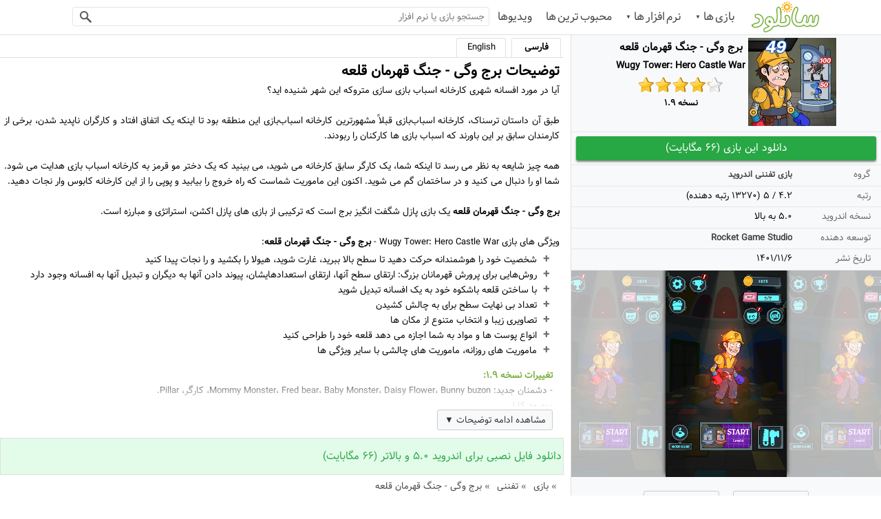

--- FILE ---
content_type: text/html; charset=utf-8
request_url: https://www.sunload.ir/game/com.onegame.rocket.wuggytower/%D8%A8%D8%B1%D8%AC-%D9%88%DA%AF%DB%8C-%D8%AC%D9%86%DA%AF-%D9%82%D9%87%D8%B1%D9%85%D8%A7%D9%86-%D9%82%D9%84%D8%B9%D9%87-%D8%A7%D9%86%D8%AF%D8%B1%D9%88%DB%8C%D8%AF
body_size: 10703
content:
<!DOCTYPE HTML>
<html lang="fa-ir">
<head>
    <title>دانلود بازی برج وگی - جنگ قهرمان قلعه Wugy Tower: Hero Castle War 1.9 اندروید</title>
    <meta name="description" content="بازی برج وگی - جنگ قهرمان قلعه: آیا در مورد افسانه شهری کارخانه اسباب بازی سازی متروکه این شهر شنیده اید؟ طبق آن داستان ترسناک، کارخانه اسباب&amp;zwnj;بازی قبلاً" />
    <meta name="keywords" content="برج وگی - جنگ قهرمان قلعه,اندروید,دانلود,Wugy Tower: Hero Castle War,بازی,تفننی,مبارزه,قدرت,دشمن,راز,مخفی,ترسناک,مخفی,اپلیکیشن,دریافت,android" />
    <link rel="icon" href="/favicon.ico?v=c-4GG0Jnzgv_SGnKfWjlAx7x_pg5vM0w2wXYYEkoTgk" type="image/x-icon" />
    <meta http-equiv="Content-Type" content="text/html; charset=utf-8" />
    <meta name="language" content="persian, FA" />
    <meta name="ROBOTS" content="index,follow" />
    <meta name="viewport" content="width=device-width" />
    <link rel="alternate" type="application/rss+xml" title="دانلود بازی و نرم افزار اندروید - سانلود" href="/rss" />
    <script type="application/ld+json">
        {"@context": "http://schema.org","@type": "WebSite","name": "سانلود - دانلود بازی و نرم افزار اندروید","url": "https://www.sunload.ir","potentialAction": {"@type": "SearchAction","target": "https://www.sunload.ir/search/{search_term_string}","query-input": "required name=search_term_string"}}
    </script>
    <meta name="theme-color" content="#7ab040" />
    <link rel="preload" href="/font/Vazir-FD.ttf" as="font" type="font/ttf" crossorigin>
    <link rel="stylesheet" href="/css/site.css?v=Is-Qfa4LnAYw5B7tsS1oh67Ua4Wi1JUjHU4XGgHS5Jc" />
    <link rel="preconnect" href="https://dl.sunload.ir">
    
    <link rel="schema.DC" href="http://purl.org/dc/elements/1.1/" />
    <link rel="schema.DCTERMS" href="http://purl.org/dc/terms/" />
    <link rel="canonical" href="https://www.sunload.ir/game/com.onegame.rocket.wuggytower/برج-وگی-جنگ-قهرمان-قلعه-اندروید" />

	<meta name="theme-color" content="#7ab040" />
	<link rel="manifest" href="/manifest.webmanifest" />
</head>
<body>
    <header>
    <nav class="topNav">
        <a class="logo" title="سانلود" href="/">سانلود</a>
        <ul class="menu deskMnu">
            <li>
                <a title="بازی اندروید" class="gCat mnuLink slnk blt" href="/game/بازی-اندروید">بازی ها</a>
                <ul class="hide">
                    <li><a class="simulation" title="شبیه سازی اندروید" href='/games/simulation/شبیه-سازی'><u></u>شبیه سازی</a></li>
                    <li><a class="strategy" title="استراتژیک اندروید" href='/games/strategy/استراتژی'><u></u>استراتژی</a></li>
                    <li><a class="action" title="مبارزه ای اندروید" href='/games/action/مبارزه-ای'><u></u>مبارزه ای</a></li>
                    <li><a class="adventure" title="ماجراجویی اندروید" href='/games/adventure/ماجراجویی'><u></u>ماجراجویی</a></li>
                    <li><a class="racing" title="رقابت و سرعت اندروید" href='/games/racing/رقابت-و-سرعت'><u></u>رقابت و سرعت</a></li>
                    <li><a class="casual" title="تفننی اندروید" href='/games/casual/تفننی'><u></u>تفننی</a></li>
                    <li><a class="arcade" title="هیجان انگیز اندروید" href='/games/arcade/هیجان-انگیز'><u></u>هیجان انگیز</a></li>
                    <li><a class="roleplaying" title="نقش آفرینی اندروید" href='/games/role-playing/نقش-آفرینی'><u></u>نقش آفرینی</a></li>
                    <li><a class="sports" title="ورزشی اندروید" href='/games/sports/ورزشی'><u></u>ورزشی</a></li>
                    <li><a class="puzzle" title="معمایی اندروید" href='/games/puzzle/پازل'><u></u>معمایی</a></li>
                    <li><a class="educational" title="آموزشی اندروید" href='/games/educational/آموزشی'><u></u>آموزشی</a></li>
                    <li><a class="board" title="تخته ای اندروید" href='/games/board/تخته-ای'><u></u>تخته ای</a></li>
                    <li><a class="music" title="موزیکال اندروید" href='/games/music/موزیکال'><u></u>موزیکال</a></li>
                    <li><a class="word" title="کلمات اندروید" href='/games/word/کلمات'><u></u>کلمات</a></li>
                </ul>
            </li>
            <li>
                <a title="نرم افزار اندروید" class="sCat mnuLink slnk blt" href="/software/نرم-افزار-اندروید">نرم افزار ها</a>
                <ul class="hide">
                    <li><a class="photography" title="عکاسی اندروید" href='/softwares/photography/عکاسی'><i></i>عکاسی</a></li>
                    <li><a class="tools" title="ابزار اندروید" href='/softwares/tools/ابزار'><i></i>ابزار</a></li>
                    <li><a class="productivity" title="کاربردی اندروید" href='/softwares/productivity/کاربردی'><i></i>کاربردی</a></li>
                    <li><a class="personalization" title="شخصی سازی اندروید" href='/softwares/personalization/شخصی-سازی'><i></i>شخصی سازی</a></li>
                    <li><a class="communication" title="ارتباطی اندروید" href='/softwares/communication/ارتباطی'><i></i>ارتباطی</a></li>
                    <li><a class="mediavideo" title="رسانه و ویدیو اندروید" href='/softwares/media-video/رسانه-و-ویدیو'><i></i>رسانه و ویدیو</a></li>
                    <li><a class="musicaudio" title="صوت و موسیقی اندروید" href='/softwares/music-audio/صوت-و-موسیقی'><i></i>صوت و موسیقی</a></li>
                    <li><a class="education" title="آموزشی اندروید" href='/softwares/education/آموزشی'><i></i>آموزشی</a></li>
                    <li><a class="entertainment" title="سرگرمی اندروید" href='/softwares/entertainment/سرگرمی'><i></i>سرگرمی</a></li>
                    <li><a class="social" title="اجتماعی اندروید" href='/softwares/social/اجتماعی'><i></i>اجتماعی</a></li>
                    <li><a class="medical" title="پزشکی اندروید" href='/softwares/medical/پزشکی'><i></i>پزشکی</a></li>
                    <li><a class="healthfitness" title="سلامت و تناسب اندام اندروید" href='/softwares/health-fitness/سلامت-و-تناسب-اندام'><i></i>سلامت و تناسب اندام</a></li>
                    <li><a class="booksreference" title="کتاب و مرجع اندروید" href='/softwares/books-reference/کتاب-و-مرجع'><i></i>کتاب و مرجع</a></li>
                    <li><a class="lifestyle" title="سبک زندگی اندروید" href='/softwares/lifestyle/سبک-زندگی'><i></i>سبک زندگی</a></li>
                    <li><a class="business" title="کسب و کار اندروید" href='/softwares/business/کسب-و-کار'><i></i>کسب و کار</a></li>
                    <li><a class="travellocal" title="سیر و سفر اندروید" href='/softwares/travel-local/سیر-و-سفر'><i></i>سیر و سفر</a></li>
                    <li><a class="finance" title="مالی اندروید" href='/softwares/finance/مالی'><i></i>مالی</a></li>
                    <li><a class="weather" title="هواشناسی اندروید" href='/softwares/weather/هواشناسی'><i></i>هواشناسی</a></li>
                </ul>
            </li>
            <li><a title="بازی و نرم افزار محبوب هفته" class="tApp mnuLink slnk" href="/top/بازی-نرم-افزار-محبوب-اندروید">محبوب ترین ها</a></li>
            <li><a title="ویدیو بازی و نرم افزار اندروید" class="vid mnuLink" href="/videos">ویدیوها</a></li>
        </ul>
        <div class="searchBox">
            <input maxlength="40" type="text" aria-label="جستجو بر اساس نام بازی یا نرم افزار اندروید" placeholder="جستجو بازی یا نرم افزار" id="searchInput" autocomplete="off" />
            <button aria-label="جستجو" type="button" id="searchBtn"></button>
        </div>
    </nav>
</header>
    <div class="container">

<div itemscope itemtype="http://schema.org/SoftwareApplication">
    <section>
        <ul class="article-spec">
            
<li >
    <img width="128" height="128" itemprop="image" title='بازی اندروید برج وگی - جنگ قهرمان قلعه' alt='بازی برج وگی - جنگ قهرمان قلعه' src='https://dl.sunload.ir/app/com.onegame.rocket.wuggytower/com.onegame.rocket.wuggytower.jpg' />
    <div class="summery">
        <h1 itemprop="name">برج وگی - جنگ قهرمان قلعه</h1>
        <h2 itemprop="alternateName">Wugy Tower: Hero Castle War</h2>
        <div class="starRateA"><i style='width:84%'></i></div><br />
        <h3>نسخه <span itemprop="softwareVersion">1.9</span></h3>
        <input id="aid" type="hidden" value="MjI2MDY=" />
    </div>
</li>
<li class="center">
            <a class='dl1' href="/download/apk/com.onegame.rocket.wuggytower/5832" title='دانلود بازی برج وگی - جنگ قهرمان قلعه'>
                دانلود این بازی (66 مگابایت)
            </a>
    

    <meta content="66.208 MB" itemprop="fileSize" />
</li>
<li>
    <span class="caption">گروه</span>
    <a class="slnk" title='لیست بازیهای تفننی اندروید' href='/games/casual/تفننی'>
        <h3 itemprop="applicationCategory">
            بازی تفننی اندروید
        </h3>
    </a>
</li>
<li itemprop="aggregateRating" itemscope itemtype="http://schema.org/AggregateRating">
    <meta content="1" itemprop="worstRating" />
    <span class="caption">رتبه</span>
    <span itemprop="ratingValue">
        4.2
    </span>/
    <span itemprop="bestRating">5</span>
    (<span itemprop="ratingCount">13270</span> رتبه دهنده)
</li>
<li>
    <span class="caption">نسخه اندروید</span>
    <span>5.0 به بالا</span>
    <meta content="Android 5.0" itemprop="operatingSystem" />
</li>
<li itemtype="http://schema.org/Organization" itemscope="itemscope" itemprop="author" class="authorLink">
    <span class="caption">توسعه دهنده</span>
    <a itemprop="name" href='/dev/Rocket Game Studio'>
        Rocket Game Studio
    </a>
</li>
<li>
    <span class="caption">تاریخ نشر</span>
    <span>
        1401/11/6
        <meta content="2023-01-26" itemprop="dateModified" />
        <meta content="2022-05-14" itemprop="dateCreated" />
    </span>
    <span itemprop="offers" itemscope itemtype="http://schema.org/Offer">
        <meta itemprop="priceCurrency" content="IRR" />
        <meta itemprop="price" content="0" />
    </span>
</li>
            <li class="center">
                <div class="image-slider">
                    

                    
            <a class="it" target="_blank"  href='https://dl.sunload.ir/app/com.onegame.rocket.wuggytower/images/com.onegame.rocket.wuggytower-1.png'>
                        <img height="300" width="200" itemprop="screenshot" title='Wugy Tower: Hero Castle War - برج وگی - جنگ قهرمان قلعه'
                             alt='بازی اندروید برج وگی - جنگ قهرمان قلعه - Wugy Tower: Hero Castle War'
                             src='https://dl.sunload.ir/app/com.onegame.rocket.wuggytower/images/com.onegame.rocket.wuggytower-1.png' />
                <span>تصویر 1 بازی برج وگی - جنگ قهرمان قلعه</span>
            </a>
            <a class="it" target="_blank"  href='https://dl.sunload.ir/app/com.onegame.rocket.wuggytower/images/com.onegame.rocket.wuggytower-2.png'>
                <span>تصویر 2 بازی برج وگی - جنگ قهرمان قلعه</span>
            </a>
            <a class="it" target="_blank"  href='https://dl.sunload.ir/app/com.onegame.rocket.wuggytower/images/com.onegame.rocket.wuggytower-3.png'>
                <span>تصویر 3 بازی برج وگی - جنگ قهرمان قلعه</span>
            </a>
            <a class="it" target="_blank"  href='https://dl.sunload.ir/app/com.onegame.rocket.wuggytower/images/com.onegame.rocket.wuggytower-4.png'>
                <span>تصویر 4 بازی برج وگی - جنگ قهرمان قلعه</span>
            </a>
            <a class="it" target="_blank"  href='https://dl.sunload.ir/app/com.onegame.rocket.wuggytower/images/com.onegame.rocket.wuggytower-5.png'>
                <span>تصویر 5 بازی برج وگی - جنگ قهرمان قلعه</span>
            </a>
            <a class="it" target="_blank"  href='https://dl.sunload.ir/app/com.onegame.rocket.wuggytower/images/com.onegame.rocket.wuggytower-6.png'>
                <span>تصویر 6 بازی برج وگی - جنگ قهرمان قلعه</span>
            </a>
            <a class="it" target="_blank"  href='https://dl.sunload.ir/app/com.onegame.rocket.wuggytower/images/com.onegame.rocket.wuggytower-7.png'>
                <span>تصویر 7 بازی برج وگی - جنگ قهرمان قلعه</span>
            </a>
        <span class="sliderBg"></span>

                </div>
            </li>
        </ul>
    </section>
    <div class="ovrflwhd">
        <section>
            <div class="ovrflwhd pr-4">
                <ul class="lang">
    <li>فارسی</li>
            <li id="LI_enTab">English</li>
</ul>
<div class="description" itemprop="description">
    <div class="slideText" >
        <h2>توضیحات برج وگی - جنگ قهرمان قلعه</h2>
        آیا در مورد افسانه شهری کارخانه اسباب بازی سازی متروکه این شهر شنیده اید؟ <br /><br />طبق آن داستان ترسناک، کارخانه اسباب&zwnj;بازی قبلاً مشهورترین کارخانه اسباب&zwnj;بازی این منطقه بود تا اینکه یک اتفاق افتاد و کارگران  ناپدید شدن، برخی از کارمندان سابق بر این باورند که اسباب بازی ها کارکنان را ربودند.<br /><br />همه چیز شایعه به نظر می رسد تا اینکه شما، یک کارگر سابق کارخانه می شوید، می بینید که یک دختر مو قرمز به کارخانه اسباب بازی هدایت می شود. شما او را دنبال می کنید و در ساختمان گم می شوید. اکنون این ماموریت شماست که راه خروج را بیابید و پوپی را از این کارخانه کابوس وار نجات دهید.<br /><br /><strong>برج وگی - جنگ قهرمان قلعه</strong> یک بازی پازل شگفت انگیز برج است که ترکیبی از بازی های پازل اکشن، استراتژی و مبارزه است. <br /><br />ویژگی های بازی Wugy Tower: Hero Castle War - <strong>برج وگی - جنگ قهرمان قلعه</strong>:<br /><ul><li>شخصیت خود را هوشمندانه حرکت دهید تا سطح بالا ببرید، غارت شوید، هیولا را بکشید و را نجات پیدا کنید</li><li>روش&zwnj;هایی برای پرورش قهرمانان بزرگ: ارتقای سطح آنها، ارتقای استعدادهایشان، پیوند دادن آنها به دیگران و تبدیل آنها به افسانه وجود دارد</li><li>با ساختن قلعه باشکوه خود به یک افسانه تبدیل شوید</li><li>تعداد بی نهایت سطح برای به چالش کشیدن</li><li>تصاویری زیبا و انتخاب متنوع از مکان ها</li><li>انواع پوست ها و مواد به شما اجازه می دهد قلعه خود را طراحی کنید</li><li>ماموریت های روزانه، ماموریت های چالشی با سایر ویژگی ها</li></ul>

                <div class="vHist">
                    <span>تغییرات نسخه 1.9: </span>
                    <br /> - دشمنان جدید: Mommy Monster، Fred bear، Baby Monster، Daisy Flower، Bunny buzon، کارگر، Pillar.<br/>- بهبود کارایی.<br/>- رفع اشکالات
                </div>

    </div>
</div>
<div class="description en hide" id="DIV_enDesc">
    <h2>The description of Wugy Tower: Hero Castle War</h2>
    Have you heard of the urban legend about an abandoned toy factory in this city? 👻<br /><br />According to that horror story, Wugy Toy Factory was formerly the most famous toy factory in the area until a series of worker disappearances happened. Some former employees believe that the toys kidnapped the staff<br /><br />Everything appears to be a rumor until you, a former factory worker, see a red-haired girl being led into the Wugy Toy Factory. You follow her and become lost in the building. Now it's your mission to find the way out and rescue Popi form this nightmarish factory<br /><br />And your adventure is now starting with us in <strong> Wugy Tower: Hero Castle War </strong> 🏭<br /><br /><strong>Wugy Tower: Hero Castle War </strong> is an amazing tower puzzle game similar which combines action, strategy, and combat puzzle games. Let's wander with us, brave hero<br /><br />🎮 HOW TO PLAY 🎮<br />- Role-playing strategy game <br />- Move your character intelligently to level up, get loot, slay the monster, and save the Popi<br />- Methods for developing great heroes: leveling them up, upgrading their talents, linking them to others, and turning them into legends.<br />- Become a legend by constructing your own magnificent castle.<br /><br />⭐ MAIN FEATURE ⭐<br />- An infinite number of levels to challenge <br />- Beautiful visuals and a diverse choice of locations<br />- A variety of skins and materials to let you design your own castle<br />- Daily quests, challenge quests, and other features<br /><br />Feeling thrilled? Excited? So why don't come and join with in <strong> Wugy Tower: Hero Castle War </strong> 😉
</div>


                
        <div class="secDl">
                    <a class="dl2" href="/download/apk/com.onegame.rocket.wuggytower/5832">
                        دانلود فایل نصبی برای اندروید 5.0 و بالاتر (66 مگابایت)
                    </a><br />

        </div>

                <ul class="breadcrumb-list" itemscope itemtype="http://schema.org/BreadcrumbList">
    <li itemprop="itemListElement" itemscope itemtype="http://schema.org/ListItem">
        <a itemscope itemtype="http://schema.org/Thing" itemprop="item" id='https://www.sunload.ir/game/بازی-اندروید' href='https://www.sunload.ir/game/بازی-اندروید' class="cat">
            <span itemprop="name">بازی</span>
        </a>
        <meta itemprop="position" content="1" />
    </li>
    <li itemprop="itemListElement" itemscope itemtype="http://schema.org/ListItem">
        <a itemscope itemtype="http://schema.org/Thing" itemprop="item" id='https://www.sunload.ir/games/casual/تفننی' href='https://www.sunload.ir/games/casual/تفننی' class="slnk">
            <span itemprop="name">تفننی</span>
        </a>
        <meta itemprop="position" content="2" />
    </li>
    <li itemprop="itemListElement" itemscope itemtype="http://schema.org/ListItem">
        <a itemscope itemtype="http://schema.org/Thing" itemprop="item" id='https://www.sunload.ir/game/com.onegame.rocket.wuggytower/برج-وگی-جنگ-قهرمان-قلعه-اندروید' href='https://www.sunload.ir/game/com.onegame.rocket.wuggytower/برج-وگی-جنگ-قهرمان-قلعه-اندروید' class='slnk'>
            <span itemprop="name">برج وگی - جنگ قهرمان قلعه</span>
        </a>
        <meta itemprop="position" content="3" />
    </li>
</ul>
            </div>
        </section>
        <div class="pr-4">
            
        <section>
            <h2 class="bigTitle">
مشابه ها&#x200E;            </h2>
            <div class="dragscroll">
                <ul class="items">
                    
            <li>
    <a title="دانلود بازی نبرد قهرمانان استیکمن" href='/game/com.kt10.stickman.hero.fight.block.craft.world/نبرد-قهرمانان-استیکمن-اندروید'>
        <img title='نبرد قهرمانان استیکمن' class="lazy" alt='نبرد قهرمانان استیکمن' src='https://dl.sunload.ir/app/com.kt10.stickman.hero.fight.block.craft.world/com.kt10.stickman.hero.fight.block.craft.world.jpg' />
        <span>نبرد قهرمانان استیکمن</span>
        Stickman Hero Fight Battle War
    </a>
</li>
            <li>
    <a title="دانلود بازی ادغام برج - دفاع پادشاهی" href='/game/com.unimob.mergetd/ادغام-برج-دفاع-پادشاهی-اندروید'>
        <img title='ادغام برج - دفاع پادشاهی' class="lazy" alt='ادغام برج - دفاع پادشاهی' src='https://dl.sunload.ir/app/com.unimob.mergetd/com.unimob.mergetd.jpg' />
        <span>ادغام برج - دفاع پادشاهی</span>
        Merge Towers - Kingdom Defense
    </a>
</li>
            <li>
    <a title="دانلود بازی جنگ برج قهرمان - ادغام پازل" href='/game/com.gamee.herotowerwar/جنگ-برج-قهرمان-ادغام-پازل-اندروید'>
        <img title='جنگ برج قهرمان - ادغام پازل' class="lazy" alt='جنگ برج قهرمان - ادغام پازل' src='https://dl.sunload.ir/app/com.gamee.herotowerwar/com.gamee.herotowerwar.jpg' />
        <span>جنگ برج قهرمان - ادغام پازل</span>
        Hero Tower Wars - Merge Puzzle
    </a>
</li>
            <li>
    <a title="دانلود بازی نبرد بزرگ سه بعدی" href='/game/com.bluebook.bigbattle3d/نبرد-بزرگ-سه-بعدی-اندروید'>
        <img title='نبرد بزرگ سه بعدی' class="lazy" alt='نبرد بزرگ سه بعدی' src='https://dl.sunload.ir/app/com.bluebook.bigbattle3d/com.bluebook.bigbattle3d.jpg' />
        <span>نبرد بزرگ سه بعدی</span>
        Big Battle 3D
    </a>
</li>
            <li>
    <a title="دانلود بازی مرد یخی" href='/game/com.darktide.iceman/مرد-یخی-اندروید'>
        <img title='مرد یخی' class="lazy" alt='مرد یخی' src='https://dl.sunload.ir/app/com.darktide.iceman/com.darktide.iceman.jpg' />
        <span>مرد یخی</span>
        Ice Man 3D
    </a>
</li>
            <li>
    <a title="دانلود بازی از برج صعود کنید" href='/game/com.bigdog.games.gentingbrawl/از-برج-صعود-کنید-اندروید'>
        <img title='از برج صعود کنید' class="lazy" alt='از برج صعود کنید' src='https://dl.sunload.ir/app/com.bigdog.games.gentingbrawl/com.bigdog.games.gentingbrawl.jpg' />
        <span>از برج صعود کنید</span>
        Climb The Tower
    </a>
</li>
            <li>
    <a title="دانلود بازی جنگ تیرانداز" href='/game/com.Owings.ArrowWar/جنگ-تیرانداز-اندروید'>
        <img title='جنگ تیرانداز' class="lazy" alt='جنگ تیرانداز' src='https://dl.sunload.ir/app/com.Owings.ArrowWar/com.Owings.ArrowWar.jpg' />
        <span>جنگ تیرانداز</span>
        Arrow War
    </a>
</li>
            <li>
    <a title="دانلود بازی نبرد استیکمن" href='/game/com.onegame.superstickmanhero/نبرد-استیکمن-اندروید'>
        <img title='نبرد استیکمن' class="lazy" alt='نبرد استیکمن' src='https://dl.sunload.ir/app/com.onegame.superstickmanhero/com.onegame.superstickmanhero.jpg' />
        <span>نبرد استیکمن</span>
        Stickman Battle Fight
    </a>
</li>

                </ul>
            </div>
        </section>


            
        <section>
            <h2 class="bigTitle">
                    <a href="/dev/Rocket Game Studio">
                        برنامه های دیگر توسعه دهنده
<span class="more">بیشتر»</span>
                    </a>
            </h2>
            <div class="dragscroll">
                <ul class="items">
                    
            <li>
    <a title="دانلود بازی بقای خشخاش - مخفی کردن" href='/game/com.unicorn.huggy.fps/بقای-خشخاش-مخفی-کردن-اندروید'>
        <img title='بقای خشخاش - مخفی کردن' class="lazy" alt='بقای خشخاش - مخفی کردن' src='https://dl.sunload.ir/app/com.unicorn.huggy.fps/com.unicorn.huggy.fps.jpg' />
        <span>بقای خشخاش - مخفی کردن</span>
        Poppy Survival: Hide N&#x27; Seek
    </a>
</li>
            <li>
    <a title="دانلود بازی خرد کردن - زمان پخش ترسناک" href='/game/com.unicorn.huggy.smasher/خرد-کردن-زمان-پخش-ترسناک-اندروید'>
        <img title='خرد کردن - زمان پخش ترسناک' class="lazy" alt='خرد کردن - زمان پخش ترسناک' src='https://dl.sunload.ir/app/com.unicorn.huggy.smasher/com.unicorn.huggy.smasher.jpg' />
        <span>خرد کردن - زمان پخش ترسناک</span>
        Poppy Smashers: Scary Playtime
    </a>
</li>
            <li>
    <a title="دانلود بازی مدل کامل نبرد موسیقی فانکین" href='/game/com.seven.fnf.battle.music.rap/مدل-کامل-نبرد-موسیقی-فانکین-اندروید'>
        <img title='مدل کامل نبرد موسیقی فانکین' class="lazy" alt='مدل کامل نبرد موسیقی فانکین' src='https://dl.sunload.ir/app/com.seven.fnf.battle.music.rap/com.seven.fnf.battle.music.rap.jpg' />
        <span>مدل کامل نبرد موسیقی فانکین</span>
        FNF Music Battle Full Mod
    </a>
</li>
            <li>
    <a title="دانلود بازی مخفی کاری جستجوی کودک ترسناک زرد" href='/game/com.unicorn.baby.survival.fps/مخفی-کاری-جستجوی-کودک-ترسناک-زرد-اندروید'>
        <img title='مخفی کاری جستجوی کودک ترسناک زرد' class="lazy" alt='مخفی کاری جستجوی کودک ترسناک زرد' src='https://dl.sunload.ir/app/com.unicorn.baby.survival.fps/com.unicorn.baby.survival.fps.jpg' />
        <span>مخفی کاری جستجوی کودک ترسناک زرد</span>
        Yellow Baby Horror Hide &amp; Seek
    </a>
</li>
            <li>
    <a title="دانلود بازی بچه زرد - بازی بقا 456" href='/game/com.unicorn.baby.squid.survival/بچه-زرد-بازی-بقا-456-اندروید'>
        <img title='بچه زرد - بازی بقا 456' class="lazy" alt='بچه زرد - بازی بقا 456' src='https://dl.sunload.ir/app/com.unicorn.baby.squid.survival/com.unicorn.baby.squid.survival.jpg' />
        <span>بچه زرد - بازی بقا 456</span>
        Yellow Baby: 456 Survival Game
    </a>
</li>
            <li>
    <a title="دانلود بازی اختپوس طرار - بقا 456" href='/game/com.unicorn.imposter.squid/اختپوس-طرار-بقا-456-اندروید'>
        <img title='اختپوس طرار - بقا 456' class="lazy" alt='اختپوس طرار - بقا 456' src='https://dl.sunload.ir/app/com.unicorn.imposter.squid/com.unicorn.imposter.squid.jpg' />
        <span>اختپوس طرار - بقا 456</span>
        Imposter Octopus: Survival 456
    </a>
</li>
            <li>
    <a title="دانلود بازی استیک قهرمان - جنگ های برج توانا" href='/game/com.mgif.stickman.tower/استیک-قهرمان-جنگ-های-برج-توانا-اندروید'>
        <img title='استیک قهرمان - جنگ های برج توانا' class="lazy" alt='استیک قهرمان - جنگ های برج توانا' src='https://dl.sunload.ir/app/com.mgif.stickman.tower/com.mgif.stickman.tower.jpg' />
        <span>استیک قهرمان - جنگ های برج توانا</span>
        Stick Hero: Mighty Tower Wars
    </a>
</li>
            <li>
    <a title="دانلود بازی زمان ماجراجویی - پنهان و جستجو" href='/game/com.unicorn.hugy.craft.fps/زمان-ماجراجویی-پنهان-و-جستجو-اندروید'>
        <img title='زمان ماجراجویی - پنهان و جستجو' class="lazy" alt='زمان ماجراجویی - پنهان و جستجو' src='https://dl.sunload.ir/app/com.unicorn.hugy.craft.fps/com.unicorn.hugy.craft.fps.jpg' />
        <span>زمان ماجراجویی - پنهان و جستجو</span>
        Craft Playtime: Hide and Seek
    </a>
</li>

                </ul>
            </div>
        </section>


            
        <section>
            <h2 class="bigTitle">
توصیه دیگران            </h2>
            <div class="dragscroll">
                <ul class="items">
                    
            <li>
    <a title="دانلود بازی منجنیق 2" href='/game/com.byv.TheCatapult2/منجنیق-2-اندروید'>
        <img title='منجنیق 2' class="lazy" alt='منجنیق 2' src='https://dl.sunload.ir/app/com.byv.TheCatapult2/com.byv.TheCatapult2.jpg' />
        <span>منجنیق 2</span>
        The Catapult 2
    </a>
</li>
            <li>
    <a title="دانلود بازی قهرمان راجو" href='/game/com.nazara.mightyraju3dhero/قهرمان-راجو-اندروید'>
        <img title='قهرمان راجو' class="lazy" alt='قهرمان راجو' src='https://dl.sunload.ir/app/com.nazara.mightyraju3dhero/com.nazara.mightyraju3dhero.jpg' />
        <span>قهرمان راجو</span>
        Mighty Raju 3D Hero
    </a>
</li>
            <li>
    <a title="دانلود بازی قلعه گربه" href='/game/com.pocapp.castlecats/قلعه-گربه-اندروید'>
        <img title='قلعه گربه' class="lazy" alt='قلعه گربه' src='https://dl.sunload.ir/app/com.pocapp.castlecats/com.pocapp.castlecats.jpg' />
        <span>قلعه گربه</span>
        Castle Cats
    </a>
</li>

                </ul>
            </div>
        </section>


            
        <section>
            <h2 class="bigTitle">
                    <a href="/games/casual/تفننی">
                        بازی تفننی جدید
<span class="more">بیشتر»</span>
                    </a>
            </h2>
            <div class="dragscroll">
                <ul class="items">
                    
            <li>
    <a title="دانلود بازی شهر مرغ مبارک (Farm &amp; Res" href='/game/kr.co.sonew.ct3.glbal/شهر-مرغ-مبارک-(Farm-&amp;-Res-اندروید'>
        <img title='شهر مرغ مبارک (Farm &amp; Res' class="lazy" alt='شهر مرغ مبارک (Farm &amp; Res' src='https://dl.sunload.ir/app/kr.co.sonew.ct3.glbal/kr.co.sonew.ct3.glbal.jpg' />
        <span>شهر مرغ مبارک (Farm &amp; Res</span>
        Happy Chicken Town (Farm &amp; Res
    </a>
</li>
            <li>
    <a title="دانلود بازی دهکده مزرعه" href='/game/com.playday.game.medievalFarm.android/دهکده-مزرعه-اندروید'>
        <img title='دهکده مزرعه' class="lazy" alt='دهکده مزرعه' src='https://dl.sunload.ir/app/com.playday.game.medievalFarm.android/com.playday.game.medievalFarm.android.jpg' />
        <span>دهکده مزرعه</span>
        Farm Village
    </a>
</li>
            <li>
    <a title="دانلود بازی شبیه ساز پروتئین پنیری" href='/game/com.outerminds.tubular/شبیه-ساز-پروتئین-پنیری-اندروید'>
        <img title='شبیه ساز پروتئین پنیری' class="lazy" alt='شبیه ساز پروتئین پنیری' src='https://dl.sunload.ir/app/com.outerminds.tubular/com.outerminds.tubular.jpg' />
        <span>شبیه ساز پروتئین پنیری</span>
        PewDiePie&#x27;s Tuber Simulator
    </a>
</li>
            <li>
    <a title="دانلود بازی بال حباب - تیرانداز حباب" href='/game/com.neongame.bubblewings/بال-حباب-تیرانداز-حباب-اندروید'>
        <img title='بال حباب - تیرانداز حباب' class="lazy" alt='بال حباب - تیرانداز حباب' src='https://dl.sunload.ir/app/com.neongame.bubblewings/com.neongame.bubblewings.jpg' />
        <span>بال حباب - تیرانداز حباب</span>
        Bubble Wings: offline bubble shooter games
    </a>
</li>
            <li>
    <a title="دانلود بازی استاد سکه" href='/game/com.moonactive.coinmaster/استاد-سکه-اندروید'>
        <img title='استاد سکه' class="lazy" alt='استاد سکه' src='https://dl.sunload.ir/app/com.moonactive.coinmaster/com.moonactive.coinmaster.jpg' />
        <span>استاد سکه</span>
        Coin Master
    </a>
</li>
            <li>
    <a title="دانلود بازی جزیره خانواده - ماجراجویی مزرعه" href='/game/com.MelsoftGames.FamilyIslandFarm/جزیره-خانواده-ماجراجویی-مزرعه-اندروید'>
        <img title='جزیره خانواده - ماجراجویی مزرعه' class="lazy" alt='جزیره خانواده - ماجراجویی مزرعه' src='https://dl.sunload.ir/app/com.MelsoftGames.FamilyIslandFarm/com.MelsoftGames.FamilyIslandFarm.jpg' />
        <span>جزیره خانواده - ماجراجویی مزرعه</span>
        Family Island&#x2122; - Farm game adventure
    </a>
</li>
            <li>
    <a title="دانلود بازی کافه من - دستور پخت" href='/game/com.melesta.coffeeshop/کافه-من-دستور-پخت-اندروید'>
        <img title='کافه من - دستور پخت' class="lazy" alt='کافه من - دستور پخت' src='https://dl.sunload.ir/app/com.melesta.coffeeshop/com.melesta.coffeeshop.jpg' />
        <span>کافه من - دستور پخت</span>
        My Cafe: Recipes &amp; Stories
    </a>
</li>
            <li>
    <a title="دانلود بازی حماسه شکستن آبنبات" href='/game/com.king.candycrushsaga/حماسه-شکستن-آبنبات-اندروید'>
        <img title='حماسه شکستن آبنبات' class="lazy" alt='حماسه شکستن آبنبات' src='https://dl.sunload.ir/app/com.king.candycrushsaga/com.king.candycrushsaga.jpg' />
        <span>حماسه شکستن آبنبات</span>
        Candy Crush Saga
    </a>
</li>
            <li>
    <a title="دانلود بازی کتاب رنگ آمیزی - رنگ به تعداد و رنگ بر اساس شماره" href='/game/com.iceors.colorbook.release/کتاب-رنگ-آمیزی-رنگ-به-تعداد-و-رنگ-بر-اساس-شماره-اندروید'>
        <img title='کتاب رنگ آمیزی - رنگ به تعداد و رنگ بر اساس شماره' class="lazy" alt='کتاب رنگ آمیزی - رنگ به تعداد و رنگ بر اساس شماره' src='https://dl.sunload.ir/app/com.iceors.colorbook.release/com.iceors.colorbook.release.jpg' />
        <span>کتاب رنگ آمیزی - رنگ به تعداد و رنگ بر اساس شماره</span>
        Coloring Book - Color by Number &amp; Paint by Number
    </a>
</li>
            <li>
    <a title="دانلود بازی خرید دیوانه" href='/game/com.kwalee.crazyshopping/خرید-دیوانه-اندروید'>
        <img title='خرید دیوانه' class="lazy" alt='خرید دیوانه' src='https://dl.sunload.ir/app/com.kwalee.crazyshopping/com.kwalee.crazyshopping.jpg' />
        <span>خرید دیوانه</span>
        Crazy Shopping
    </a>
</li>

                </ul>
            </div>
        </section>

        </div>
    </div>
    <section id="commentBox" class="scrollLoad">
    <form class="ajaxForm" action="/comment/insert" data-result="نظر شما ثبت شده و بعد از مدتی کوتاهی در بخش نظرات، قابل مشاهده خواهد بود.">
        <input type="hidden" name="answerId" value="0" />
        <input type="hidden" name="packageName" value="com.onegame.rocket.wuggytower" />
        <input type="text" maxlength="30" aria-label="نام شما" name="name" placeholder="نام شما" required />
        <br />
        <textarea autocomplete="off" aria-label="نظر شما" name="text" rows="3" placeholder="نظر شما" required></textarea>
        <input id="submitComment" type="submit" value="ثبت نظر" />
        <span id="result"></span>
    </form>
    <br />
    <div id="comments" data-value='com.onegame.rocket.wuggytower'></div>
</section>

</div></div>
    <footer>
    <div class="footer-menu"><a href="/">سانلود</a> | <a href="/blog">وبلاگ</a> | <a href="/question">سوالات متداول</a> | <a href="/contactus">ارتباط با ما</a></div>
    تمام حقوق سایت برای <b>سانلود</b>  محفوظ است.
</footer>
    <script>(function (i, s, o, g, r, a, m) { i['GoogleAnalyticsObject'] = r; i[r] = i[r] || function () { (i[r].q = i[r].q || []).push(arguments) }, i[r].l = 1 * new Date(); a = s.createElement(o), m = s.getElementsByTagName(o)[0]; a.async = 1; a.src = g; m.parentNode.insertBefore(a, m) })(window, document, 'script', '//www.google-analytics.com/analytics.js', 'ga'); ga('create', 'UA-62023629-1', 'auto'); ga('send', 'pageview');</script>
    <script src="/lib/jquery/jquery.min.js"></script>
    <script src="/js/site.js?v=Mwe_Fw2IITygy5sc1sqTm2VeVEk_MFAES3iXWrCT1Sc"></script>

	<script nws-csp-add-nonce='true'>'serviceWorker'in navigator&&navigator.serviceWorker.register('/serviceworker', { scope: '/' })</script></body>
</html>

--- FILE ---
content_type: text/html; charset=utf-8
request_url: https://www.sunload.ir/comments/com.onegame.rocket.wuggytower
body_size: -99
content:
        <input id="pageCount" type="hidden" value="0" />
        <input id="lazyScrollUrl" type="hidden" value="/comments/com.onegame.rocket.wuggytower" />


--- FILE ---
content_type: application/javascript
request_url: https://www.sunload.ir/js/site.js?v=Mwe_Fw2IITygy5sc1sqTm2VeVEk_MFAES3iXWrCT1Sc
body_size: 5989
content:
!function(){var a;"undefined"!=typeof EventTarget&&(a=EventTarget.prototype.addEventListener,EventTarget.prototype.addEventListener=function(e,t,n){this.func=a,"boolean"!=typeof n&&((n=n||{}).passive=!1),this.func(e,t,n)})}();var lazyLoader,isMobileView=0;function updateQueryStringParameter(e,t,n){var a=new RegExp("([?&])"+t+"=.*?(&|$)","i"),i=-1!==e.indexOf("?")?"&":"?";return e.match(a)?e.replace(a,"$1"+t+"="+n+"$2"):e+i+t+"="+n}function _extends(){return(_extends=Object.assign||function(e){for(var t=1;t<arguments.length;t++){var n,a=arguments[t];for(n in a)Object.prototype.hasOwnProperty.call(a,n)&&(e[n]=a[n])}return e}).apply(this,arguments)}function _typeof(e){return(_typeof="function"==typeof Symbol&&"symbol"==typeof Symbol.iterator?function(e){return typeof e}:function(e){return e&&"function"==typeof Symbol&&e.constructor===Symbol&&e!==Symbol.prototype?"symbol":typeof e})(e)}function showCatMenu(){var t=$(".menu"),e=t.find("li:has(ul) .mnuLink");$("a.sCat,a.gCat").click(function(e){e.preventDefault(),e.stopPropagation()}),$(".menu a:not(.sCat,.gCat)").click(function(e){$(".fadeBack").click()}),e.click(function(e){t.hasClass("mobileMnu")&&(e.preventDefault(),$(this).parent().find("ul").toggleClass("hide"))}),e.parent().hover(function(){t.hasClass("deskMnu")&&$(this).find("ul").removeClass("hide")},function(){t.hasClass("deskMnu")&&$(this).find("ul").addClass("hide")})}function resizeAlbum(){$(".dragscroll .items").each(function(){var e=0;$(this).children().each(function(){e+=$(this).outerWidth(!0)}),$(this).width(e)})}function showResponsiveMenu(){var e,t;$(".menu").find("ul").addClass("hide"),$("body").css("overflow","auto"),"100%"==$("nav.topNav").css("max-width")?(isMobileView=!0,$(".menu,.fadeBack").hide(),0==$(".threeMnu").length&&((e=$("<span class='threeMnu' />")).click(function(){$("body").css("overflow","hidden"),$(".menu").animate({width:"toggle"},200),$(".fadeBack").show()}),(t=$("<div class='fadeBack' />")).click(function(){$("body").css("overflow","auto"),$(".menu").animate({width:"toggle"},200),$(".fadeBack").hide()}),$(".topNav").prepend(t),$(".topNav").prepend(e)),$(".topNav").show(),$(".threeMnu").show(),$(".menu").addClass("mobileMnu"),$(".menu").removeClass("deskMnu")):(isMobileView=!1,$(".threeMnu,.fadeBack").hide(),$(".menu").show(),$(".menu").addClass("deskMnu"),$(".menu").removeClass("mobileMnu"))}!function(e,t){"object"===("undefined"==typeof exports?"undefined":_typeof(exports))&&"undefined"!=typeof module?module.exports=t():"function"==typeof define&&define.amd?define(t):e.LazyLoad=t()}(this,function(){"use strict";function i(e,t){var n,a=new e(t);try{n=new CustomEvent("LazyLoad::Initialized",{detail:{instance:a}})}catch(e){(n=document.createEvent("CustomEvent")).initCustomEvent("LazyLoad::Initialized",!1,!1,{instance:a})}window.dispatchEvent(n)}function r(e,t){return e.getAttribute("data-"+t)}function o(e,t,n){t="data-"+t,null!==n?e.setAttribute(t,n):e.removeAttribute(t)}function s(e){return"true"===r(e,"was-processed")}function l(e,t){return o(e,"ll-timeout",t),0}function c(e){return r(e,"ll-timeout")}function d(e,t){e&&e(t)}function u(e,t){e._loadingCount+=t,0===e._elements.length&&0===e._loadingCount&&d(e._settings.callback_finish)}function a(e){for(var t,n=[],a=0;t=e.children[a];a+=1)"SOURCE"===t.tagName&&n.push(t);return n}function n(e,t,n){n&&e.setAttribute(t,n)}function f(e,t){n(e,"sizes",r(e,t.data_sizes)),n(e,"srcset",r(e,t.data_srcset)),n(e,"src",r(e,t.data_src))}function h(e,t){x?e.classList.add(t):e.className+=(e.className?" ":"")+t}function g(e,t,n){e.addEventListener(t,n)}function m(e,t,n){e.removeEventListener(t,n)}function p(e,t,n){m(e,"load",t),m(e,"loadeddata",t),m(e,"error",n)}function v(e,t,n){var a=n._settings,i=t?a.class_loaded:a.class_error,o=t?a.callback_loaded:a.callback_error,t=e.target;e=t,a=a.class_loading,x?e.classList.remove(a):e.className=e.className.replace(new RegExp("(^|\\s+)"+a+"(\\s+|$)")," ").replace(/^\s+/,"").replace(/\s+$/,""),h(t,i),d(o,t),u(n,-1)}function $(n,a){function i(e){v(e,!0,a),p(n,i,r)}var e,t,o,r=function e(t){v(t,!1,a),p(n,i,e)};o=r,g(e=n,"load",t=i),g(e,"loadeddata",t),g(e,"error",o)}function b(e,t){var n=t._observer;A(e,t),n&&t._settings.auto_unobserve&&n.unobserve(e)}function w(e){var t=c(e);t&&(clearTimeout(t),l(e,null))}function y(s){return!!I&&(s._observer=new IntersectionObserver(function(e){e.forEach(function(e){return e.isIntersecting||0<e.intersectionRatio?(t=e.target,r=(n=s)._settings,d(r.callback_enter,t),void(r.load_delay?(a=t,o=(i=n)._settings.load_delay,(r=c(a))||(r=setTimeout(function(){b(a,i),w(a)},o),l(a,r))):b(t,n))):(n=e.target,e=s._settings,d(e.callback_exit,n),void(e.load_delay&&w(n)));var t,n,a,i,o,r})},{root:(e=s._settings).container===document?null:e.container,rootMargin:e.thresholds||e.threshold+"px"}),!0);var e}function _(e,t){return(t=e||function(e){return e.container.querySelectorAll(e.elements_selector)}(t),Array.prototype.slice.call(t)).filter(function(e){return!s(e)})}function e(e,t){this._settings=_extends({},C,e),this._loadingCount=0,y(this),this.update(t)}var t="undefined"!=typeof window,k=t&&!("onscroll"in window)||"undefined"!=typeof navigator&&/(gle|ing|ro)bot|crawl|spider/i.test(navigator.userAgent),I=t&&"IntersectionObserver"in window&&"IntersectionObserverEntry"in window&&"intersectionRatio"in window.IntersectionObserverEntry.prototype&&"isIntersecting"in window.IntersectionObserverEntry.prototype,x=t&&"classList"in document.createElement("p"),C={elements_selector:"img",container:k||t?document:null,threshold:300,thresholds:null,data_src:"src",data_srcset:"srcset",data_sizes:"sizes",data_bg:"bg",class_loading:"loading",class_loaded:"loaded",class_error:"error",load_delay:0,auto_unobserve:!0,callback_enter:null,callback_exit:null,callback_reveal:null,callback_loaded:null,callback_error:null,callback_finish:null,use_native:!1},S={IMG:function(e,t){var n=e.parentNode;n&&"PICTURE"===n.tagName&&a(n).forEach(function(e){f(e,t)}),f(e,t)},IFRAME:function(e,t){n(e,"src",r(e,t.data_src))},VIDEO:function(e,t){a(e).forEach(function(e){n(e,"src",r(e,t.data_src))}),n(e,"src",r(e,t.data_src)),e.load()}},E=["IMG","IFRAME","VIDEO"],A=function(e,t,n){var a=t._settings;!n&&s(e)||(-1<E.indexOf(e.tagName)&&($(e,t),h(e,a.class_loading)),function(e,t){var n,a,i=t._settings,o=e.tagName;if(o=S[o])return o(e,i),u(t,1),t._elements=(a=t._elements,n=e,a.filter(function(e){return e!==n}));i=r(a=e,(e=i).data_src),e=r(a,e.data_bg),i&&(a.style.backgroundImage='url("'.concat(i,'")')),e&&(a.style.backgroundImage=e)}(e,t),o(e,"was-processed","true"),d(a.callback_reveal,e),d(a.callback_set,e))},M=["IMG","IFRAME"];return e.prototype={update:function(e){var t,n=this,a=this._settings;this._elements=_(e,a),!k&&this._observer?(a.use_native&&"loading"in HTMLImageElement.prototype&&((t=this)._elements.forEach(function(e){-1!==M.indexOf(e.tagName)&&(e.setAttribute("loading","lazy"),A(e,t))}),this._elements=_(e,a)),this._elements.forEach(function(e){n._observer.observe(e)})):this.loadAll()},destroy:function(){var t=this;this._observer&&(this._elements.forEach(function(e){t._observer.unobserve(e)}),this._observer=null),this._elements=null,this._settings=null},load:function(e,t){A(e,this,t)},loadAll:function(){var t=this;this._elements.forEach(function(e){b(e,t)})}},t&&function(e,t){if(t)if(t.length)for(var n,a=0;n=t[a];a+=1)i(e,n);else i(e,t)}(e,window.lazyLoadOptions),e});var newSim=null;function cloneSimilarApp(){var a;null==newSim&&isMobileView&&((a=(newSim=$(".dragscroll").eq(0).clone()).find("ul")).css({margin:"0 auto"}),a.find("li").slice(5).remove(),a.children().each(function(e,t){var n=$(t).find("img").first();n.attr("src",n.attr("data-src")),a.prepend(t)}))}function sendVisitToServer(){}function getCookie(e){const t="; "+document.cookie,n=t.split("; "+e+"=");if(2===n.length)return n.pop().split(";").shift()}function addVisit(e){var t,n=$("#aid");getCookie("vkey")&&0<n.length&&(n=n.val(),t=e+(new Date).toISOString().slice(3,10).replace(/-/g,""),-1==(e=null==(e=localStorage.getItem(t))?";":e).indexOf(";"+n+";")&&localStorage.setItem(t,e+n+";"))}function ajaxFormSubmit(e){e.preventDefault(),e.stopPropagation();e=$(e.currentTarget);e.find("input[type='submit']").attr("disabled","disabled"),$.ajax({type:"post",url:e.attr("action"),data:e.serialize(),success:function(e){}}),e.find("#result").text(e.attr("data-result"))}function ansCmt(e,t){$("input[name='answerId']").val(e),$("textarea[name='text']").attr("placeholder","نظر شما در مورد نظر "+t)}function dragScroll(){var a,i,o,t,r=!1,s=!1;$("body").mouseup(function(){s&&(r=!1),s=!1}),$(".dragscroll").each(function(){function n(e,t){var n=e.clientX||e.touches[0].clientX;4<Math.abs(a-n)&&(t.scrollLeft(t.scrollLeft()-(-i+(i=n))),r=!0,e.preventDefault())}$(this).on("mousedown touchstart",function(e){s=!(r=!1),i=e.clientX||e.touches[0].clientX,t=e.clientY||e.touches[0].clientY,a=i,o=t,e.clientX&&e.preventDefault()}),$(this).click(function(e){r&&e.preventDefault()}),$("body").mouseleave(function(){s=!1}),$(this).on("mouseup touchend",function(e){s||(r=!1),e.stopPropagation(),s=!1}),$(this).on("mousemove",function(e){s&&n(e,$(this))}),$(this).on("touchmove",function(e){var t;s&&(t=e.clientY||e.touches[0].clientY,0==r&&5<Math.abs(o-t)?s=!1:n(e,$(this)))})})}$(function(){function e(e){0==e.hasClass("c")&&(e.attr("href",e.attr("href").substring(0,e.attr("href").lastIndexOf("/"))),e.addClass("c"))}sendVisitToServer(),addVisit("v"),$(".lazy").each(function(){$(this).attr("data-src",$(this).attr("src")),$(this).removeAttr("src")}),lazyLoader=new LazyLoad({elements_selector:".lazy"}),resizeAlbum(),$(window).resize(function(){resizeAlbum(),showResponsiveMenu(),cloneSimilarApp()}),showCatMenu(),showResponsiveMenu(),cloneSimilarApp(),$(".subCat a,.slnk,.cat,.menu ul a").bind("mousedown",function(){e($(this))}),$(".items").on("mousedown","li > a",function(){e($(this))});var n=!($.urlParam=function(e){e=new RegExp("[?&]"+e+"=([^&#]*)").exec(window.location.search);return null!==e&&(e[1]||0)}),t=$("link[rel=canonical]").attr("href"),a=0;function i(e){0!=$("#lazyScrollUrl").length&&(e=$("#lazyScrollUrl").val());var t=0==(t=$.urlParam("page"))?1:parseInt(t);a=0==a?t:a,parseInt($("#pageCount").val())<=a||(e=updateQueryStringParameter(e,"page",++a),$.get({url:e,headers:{Layout:"raw"},success:function(e){e=$(""+e);e.find(".lazy").each(function(){$(this).attr("data-src",$(this).attr("src")),$(this).removeAttr("src")}),$(".scrollLoad").append(e),lazyLoader=new LazyLoad({elements_selector:".lazy"}),setTimeout(function(){n=!1},200)}}))}1<parseInt($("#pageCount").val())&&600<window.innerHeight&&(n=!0,i(t)),window.onscroll=function(e){1<parseInt($("#pageCount").val())&&0==n&&window.innerHeight+window.pageYOffset>=document.body.offsetHeight-250&&0==n&&(n=!0,i(t))},document.addEventListener("play",function(e){var t;$(e.target).is("video")&&(t=$(e.target),void 0!==(e=t.attr("p"))&&!1!==e||(t.attr("p","1"),t=t.attr("poster").split("/"),$.get("/videovisit/"+t[t.length-1])))},!0);var o=300;730<$(document).width()&&(o=500);var r=$(".slideText");0<r.length&&(r.height()>=o&&(r.after('<div class="fade"></div><span class="btn" id="showMore"></span>'),r.css({"max-height":o+"px"})),$("#showMore").click(function(){$("#showMore,.fade").hide(),r.animate({"max-height":2e3},400)})),$(".image-slider img:first").on("load",function(){$(".sliderBg").css({"background-image":"url("+$(".image-slider img:first").attr("src")+")"})}).each(function(){this.complete&&$(this).trigger("load")});o="a:gt(0)";0!=$(".v").length&&(o="a"),$(".image-slider "+o).each(function(){$(this).hide()});var s=$("<input class='sliderButton' type='button' value='تصویر بعدی' />"),l=$("<input disabled class='sliderButton' type='button' value='تصویر قبلی' />");s.click(function(){c+1<$(".image-slider a").length&&(d(c+=1),l.removeAttr("disabled")),c+1==$(".image-slider a").length&&s.attr("disabled","disabled")}),l.click(function(){0<=c-1&&(s.removeAttr("disabled","disabled"),d(--c)),0==c&&l.attr("disabled","disabled")}),$(".image-slider").parent().append(s),$(".image-slider").parent().append(l);var c=0;function d(e){curImgA=$(".image-slider .it:visible"),nextImgA=$($(".image-slider .it")[e]),nextImgA.css("min-height",curImgA.height()),nextImg=$($(".image-slider .it:eq("+e+") img")),"A"==nextImgA.prop("tagName")&&0==nextImg.length&&(nextImg=$("<img />"),nextImg.attr("src",nextImgA.attr("href")),nextImg.css("height",curImgA.height()),nextImgA.prepend(nextImg),nextImgA.show()),$(".image-slider .it:lt("+e+")").hide(),$(".image-slider .it:gt("+e+")").hide(),$(".sliderBg").css({"background-image":"url("+nextImg.attr("src")+")"}),nextImgA.show()}$("ul.lang li:eq(0)").addClass("sel"),$("ul.lang li").click(function(){$("ul.lang li").removeClass("sel"),$(".description").addClass("hide"),$(".description:eq("+$(this).index()+")").removeClass("hide"),$("ul.lang li:eq("+$(this).index()+")").addClass("sel")});var u;$(".article-spec li:first img").attr("src");$(".dl1,.dl2").click(function(e){var t;addVisit("d"),(u=$(this)).hasClass("downloaded")||(u.parent(),t=u.clone().addClass("downloaded").attr("href",updateQueryStringParameter(u.attr("href"),"dl","1")),u.hide(),u.before(t))}),$(".dl1").click(function(e){null!==newSim&&isMobileView&&($(this).after(newSim),dragScroll(),resizeAlbum())});o=$("#comments");0<o.length&&o.load("/comments/"+o.attr("data-value"),function(){}),$("#searchInput").keydown(function(e){var t,n;0==$("a#searchBtn").length&&(t=$("#searchInput").parent(),n=$("<a id='searchBtn'></a>"),$("#searchBtn").remove(),t.append(n)),$("#searchBtn").attr("href","/search/"+$("#searchInput").val()),0<$("#searchInput").val().length&&13==e.keyCode&&(e.preventDefault(),$("#searchBtn")[0].click())}),$(".ajaxForm").on("submit",function(e){ajaxFormSubmit(e)})}),dragScroll(),function(){var e=new Date,t=document.getElementsByTagName("head")[0],n=document.createElement("script");n.async=!0,n.src="https://cdn.yektanet.com/js/sunload.ir/article.v1.js?v="+e.getFullYear().toString()+"0"+e.getMonth()+"0"+e.getDate()+"0"+e.getHours(),t.appendChild(n)}();